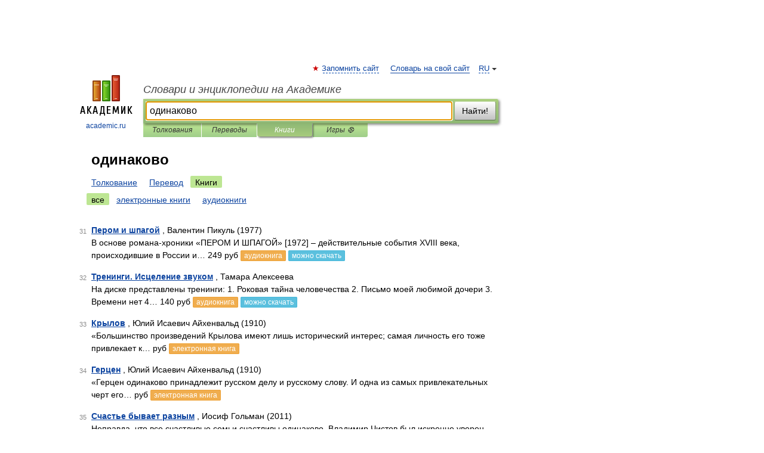

--- FILE ---
content_type: text/html; charset=UTF-8
request_url: https://building_ru_tr.academic.ru/searchall.php?SWord=%D0%BE%D0%B4%D0%B8%D0%BD%D0%B0%D0%BA%D0%BE%D0%B2%D0%BE&stype=10&btype=1&p=3
body_size: 10425
content:
<!DOCTYPE html>
<html lang="ru">
<head>


	<meta http-equiv="Content-Type" content="text/html; charset=utf-8" />
	<title>одинаково | Книги | Словари и энциклопедии на Академике</title>
	<meta name="Description" content="Словари и энциклопедии на Академике" />
	<!-- type: desktop C: ru  -->
	<meta name="Keywords" content="одинаково" />

 
	<!--[if IE]>
	<meta http-equiv="cleartype" content="on" />
	<meta http-equiv="msthemecompatible" content="no"/>
	<![endif]-->

	<meta name="viewport" content="width=device-width, initial-scale=1, minimum-scale=1">

	
    <meta http-equiv='x-dns-prefetch-control' content='on'>
    <link rel="dns-prefetch" href="https://ajax.googleapis.com">
    <link rel="dns-prefetch" href="https://www.googletagservices.com">
    <link rel="dns-prefetch" href="https://www.google-analytics.com">
    <link rel="dns-prefetch" href="https://pagead2.googlesyndication.com">
    <link rel="dns-prefetch" href="https://ajax.googleapis.com">
    <link rel="dns-prefetch" href="https://an.yandex.ru">
    <link rel="dns-prefetch" href="https://mc.yandex.ru">

    <link rel="preload" href="/images/Logo.png"   as="image" >
    <link rel="preload" href="/images/Logo_h.png" as="image" >

	<meta property="og:title" content="" />
	<meta property="og:type" content="article" />
	<meta property="og:url" content="https:////building_ru_tr.academic.ru/searchall.php?SWord=%D0%BE%D0%B4%D0%B8%D0%BD%D0%B0%D0%BA%D0%BE%D0%B2%D0%BE&stype=10&btype=1&p=3" />
	<meta property="og:image" content="https://academic.ru/images/Logo_social_ru.png?3" />
	<meta property="og:description" content="Словари и энциклопедии на Академике" />
	<meta property="og:site_name" content="Словари и энциклопедии на Академике" />
	<link rel="search" type="application/opensearchdescription+xml" title="Словари и энциклопедии на Академике" href="/dicsearch.xml" />
	<meta name="ROBOTS" content="NOINDEX, FOLLOW" />
	<link rel="canonical" href="https:////building_ru_tr.academic.ru/searchall.php?SWord=%D0%BE%D0%B4%D0%B8%D0%BD%D0%B0%D0%BA%D0%BE%D0%B2%D0%BE&stype=10&btype=1&p=3" />

<!-- +++++ ab_flag=1 fa_flag=2 +++++ -->

<!-- script async="async" src="https://www.googletagservices.com/tag/js/gpt.js"></script  -->
<script async="async" src="https://securepubads.g.doubleclick.net/tag/js/gpt.js"></script>

<script async type="text/javascript" src="//s.luxcdn.com/t/229742/360_light.js"></script>







<!-- Yandex.RTB -->
<script>window.yaContextCb=window.yaContextCb||[]</script>
<script src='https://yandex.ru/ads/system/context.js' async></script>





<!-- d/t desktop  -->

  <!-- 4 AdFox HeaderBidding  Сейчас только для десктопов -->
  <script async src='https://yandex.ru/ads/system/header-bidding.js'></script>
  <script>
  const dcJs = document.createElement('script'); 
  dcJs.src = "https://ads.digitalcaramel.com/js/academic.ru.js?ts="+new Date().getTime();
  dcJs.async = true;
  document.head.appendChild(dcJs);
  </script>
  <script>window.yaContextCb = window.yaContextCb || [] </script> 
  <script async src="https://yandex.ru/ads/system/context.js"></script>
  
  


<style type="text/css">
div.hidden,#sharemenu,div.autosuggest,#contextmenu,#ad_top,#ad_bottom,#ad_right,#ad_top2,#restrictions,#footer ul + div,#TerminsNavigationBar,#top-menu,#lang,#search-tabs,#search-box .translate-lang,#translate-arrow,#dic-query,#logo img.h,#t-direction-head,#langbar,.smm{display:none}p,ul{list-style-type:none;margin:0 0 15px}ul li{margin-bottom:6px}.content ul{list-style-type:disc}*{padding:0;margin:0}html,body{height:100%}body{padding:0;margin:0;color:#000;font:14px Helvetica,Arial,Tahoma,sans-serif;background:#fff;line-height:1.5em}a{color:#0d44a0;text-decoration:none}h1{font-size:24px;margin:0 0 18px}h2{font-size:20px;margin:0 0 14px}h3{font-size:16px;margin:0 0 10px}h1 a,h2 a{color:#454545!important}#page{margin:0 auto}#page{min-height:100%;position:relative;padding-top:105px}#page{width:720px;padding-right:330px}* html #page{height:100%}#header{position:relative;height:122px}#logo{float:left;margin-top:21px;width:125px}#logo a.img{width:90px;margin:0 0 0 16px}#logo a.img.logo-en{margin-left:13px}#logo a{display:block;font-size:12px;text-align:center;word-break:break-all}#site-title{padding-top:35px;margin:0 0 5px 135px}#site-title a{color:#000;font-size:18px;font-style:italic;display:block;font-weight:400}#search-box{margin-left:135px;border-top-right-radius:3px;border-bottom-right-radius:3px;padding:4px;position:relative;background:#abcf7e;min-height:33px}#search-box.dic{background:#896744}#search-box table{border-spacing:0;border-collapse:collapse;width:100%}#search-box table td{padding:0;vertical-align:middle}#search-box table td:first-child{padding-right:3px}#search-box table td:last-child{width:1px}#search-query,#dic-query,.translate-lang{padding:6px;font-size:16px;height:18px;border:1px solid #949494;width:100%;box-sizing:border-box;height:32px;float:none;margin:0;background:white;float:left;border-radius:0!important}#search-button{width:70px;height:32px;text-align:center;border:1px solid #7a8e69;border-radius:3px;background:#e0e0e0}#search-tabs{display:block;margin:0 15px 0 135px;padding:0;list-style-type:none}#search-tabs li{float:left;min-width:70px;max-width:140px;padding:0 15px;height:23px;line-height:23px;background:#bde693;text-align:center;margin-right:1px}#search-box.dic + #search-tabs li{background:#C9A784}#search-tabs li:last-child{border-bottom-right-radius:3px}#search-tabs li a{color:#353535;font-style:italic;font-size:12px;display:block;white-space:nowrap;text-overflow:ellipsis;overflow:hidden}#search-tabs li.active{height:22px;line-height:23px;position:relative;background:#abcf7e;border-bottom-left-radius:3px;border-bottom-right-radius:3px}#search-box.dic + #search-tabs li.active{background:#896744}#search-tabs li.active a{color:white}#content{clear:both;margin:30px 0;padding-left:15px}#content a{text-decoration:underline}#content .breadcrumb{margin-bottom:20px}#search_sublinks,#search_links{margin-bottom:8px;margin-left:-8px}#search_sublinks a,#search_links a{padding:3px 8px 1px;border-radius:2px}#search_sublinks a.active,#search_links a.active{color:#000 !important;background:#bde693;text-decoration:none!important}.term{color:saddlebrown}@media(max-width:767px){.hideForMobile{display:none}#header{height:auto}#page{padding:5px;width:auto}#logo{float:none;width:144px;text-align:left;margin:0;padding-top:5px}#logo a{height:44px;overflow:hidden;text-align:left}#logo img.h{display:initial;width:144px;height:44px}#logo img.v{display:none}#site-title{padding:0;margin:10px 0 5px}#search-box,#search-tabs{clear:both;margin:0;width:auto;padding:4px}#search-box.translate #search-query{width:100%;margin-bottom:4px}#search-box.translate #td-search{overflow:visible;display:table-cell}ul#search-tabs{white-space:nowrap;margin-top:5px;overflow-x:auto;overflow-y:hidden}ul#search-tabs li,ul#search-tabs li.active{background:none!important;box-shadow:none;min-width:0;padding:0 5px;float:none;display:inline-block}ul#search-tabs li a{border-bottom:1px dashed green;font-style:normal;color:green;font-size:16px}ul#search-tabs li.active a{color:black;border-bottom-color:white;font-weight:700}ul#search-tabs li a:hover,ul#search-tabs li.active a:hover{color:black}#content{margin:15px 0}.h250{height:280px;max-height:280px;overflow:hidden;margin:25px 0 25px 0}
}#search_results{margin-left:23px}.terms-list .item{float:left;margin:2px 0 0 -108px;position:relative;width:100px;color:#898989;font-size:11px;text-align:right}</style>

	<link rel="shortcut icon" href="https://academic.ru/favicon.ico" type="image/x-icon" sizes="16x16" />
	<link rel="shortcut icon" href="https://academic.ru/images/icon.ico" type="image/x-icon" sizes="32x32" />
    <link rel="shortcut icon" href="https://academic.ru/images/icon.ico" type="image/x-icon" sizes="48x48" />
    
    <link rel="icon" type="image/png" sizes="16x16" href="/images/Logo_16x16_transparent.png" />
    <link rel="icon" type="image/png" sizes="32x32" href="/images/Logo_32x32_transparent.png" />
    <link rel="icon" type="image/png" sizes="48x48" href="/images/Logo_48x48_transparent.png" />
    <link rel="icon" type="image/png" sizes="64x64" href="/images/Logo_64x64_transparent.png" />
    <link rel="icon" type="image/png" sizes="128x128" href="/images/Logo_128x128_transparent.png" />

    <link rel="apple-touch-icon" sizes="57x57"   href="/images/apple-touch-icon-57x57.png" />
    <link rel="apple-touch-icon" sizes="60x60"   href="/images/apple-touch-icon-60x60.png" />
    <link rel="apple-touch-icon" sizes="72x72"   href="/images/apple-touch-icon-72x72.png" />
    <link rel="apple-touch-icon" sizes="76x76"   href="/images/apple-touch-icon-76x76.png" />
    <link rel="apple-touch-icon" sizes="114x114" href="/images/apple-touch-icon-114x114.png" />
    <link rel="apple-touch-icon" sizes="120x120" href="/images/apple-touch-icon-120x120.png" />
  
    <!-- link rel="mask-icon" href="/images/safari-pinned-tab.svg" color="#5bbad5" -->
    <meta name="msapplication-TileColor" content="#00aba9" />
    <meta name="msapplication-config" content="/images/browserconfig.xml" />
    <meta name="theme-color" content="#ffffff" />

    <meta name="apple-mobile-web-app-capable" content="yes" />
    <meta name="apple-mobile-web-app-status-bar-style" content="black /">


<script type="text/javascript">
  (function(i,s,o,g,r,a,m){i['GoogleAnalyticsObject']=r;i[r]=i[r]||function(){
  (i[r].q=i[r].q||[]).push(arguments)},i[r].l=1*new Date();a=s.createElement(o),
  m=s.getElementsByTagName(o)[0];a.async=1;a.src=g;m.parentNode.insertBefore(a,m)
  })(window,document,'script','//www.google-analytics.com/analytics.js','ga');

  ga('create', 'UA-2754246-1', 'auto');
  ga('require', 'displayfeatures');

  ga('set', 'dimension1', '');
  ga('set', 'dimension2', 'search');
  ga('set', 'dimension3', '1');

  ga('send', 'pageview');

</script>


<script type="text/javascript">
	if(typeof(console) == 'undefined' ) console = {};
	if(typeof(console.log) == 'undefined' ) console.log = function(){};
	if(typeof(console.warn) == 'undefined' ) console.warn = function(){};
	if(typeof(console.error) == 'undefined' ) console.error = function(){};
	if(typeof(console.time) == 'undefined' ) console.time = function(){};
	if(typeof(console.timeEnd) == 'undefined' ) console.timeEnd = function(){};
	Academic = {};
	Academic.sUserLanguage = 'ru';
	Academic.sDomainURL = '';
	Academic.sMainDomainURL = '//dic.academic.ru/';
	Academic.sTranslateDomainURL = '//translate.academic.ru/';
	Academic.deviceType = 'desktop';
		Academic.Lang = {};
	Academic.Lang.sTermNotFound = 'Термин, отвечающий запросу, не найден'; 
</script>


<!--  Вариокуб -->
<script type="text/javascript">
    (function(e, x, pe, r, i, me, nt){
    e[i]=e[i]||function(){(e[i].a=e[i].a||[]).push(arguments)},
    me=x.createElement(pe),me.async=1,me.src=r,nt=x.getElementsByTagName(pe)[0],me.addEventListener("error",function(){function cb(t){t=t[t.length-1],"function"==typeof t&&t({flags:{}})};Array.isArray(e[i].a)&&e[i].a.forEach(cb);e[i]=function(){cb(arguments)}}),nt.parentNode.insertBefore(me,nt)})
    (window, document, "script", "https://abt.s3.yandex.net/expjs/latest/exp.js", "ymab");

    ymab("metrika.70309897", "init"/*, {clientFeatures}, {callback}*/);
    ymab("metrika.70309897", "setConfig", {enableSetYmUid: true});
</script>





</head>
<body>

<div id="ad_top">
<!-- top bnr -->
<div class="banner" style="max-height: 90px; overflow: hidden; display: inline-block;">




<!-- Yandex.RTB R-A-12643772-1 -->
<div id="yandex_rtb_R-A-12643772-1"></div>
<script>
window.yaContextCb.push(() => {
    Ya.Context.AdvManager.render({
        "blockId": "R-A-12643772-1",
        "renderTo": "yandex_rtb_R-A-12643772-1"
    })
})
</script>


</div> <!-- top banner  -->




</div>
	<div id="page"  >








			<div id="header">
				<div id="logo">
					<a href="//academic.ru">
						<img src="//academic.ru/images/Logo.png" class="v" alt="academic.ru" width="88" height="68" />
						<img src="//academic.ru/images/Logo_h.png" class="h" alt="academic.ru" width="144" height="44" />
						<br />
						academic.ru					</a>
				</div>
					<ul id="top-menu">
						<li id="lang">
							<a href="#" class="link">RU</a>

							<ul id="lang-menu">

							<li><a href="//en-academic.com">EN</a></li>
<li><a href="//de-academic.com">DE</a></li>
<li><a href="//es-academic.com">ES</a></li>
<li><a href="//fr-academic.com">FR</a></li>
							</ul>
						</li>
						<!--li><a class="android" href="//dic.academic.ru/android.php">Android версия</a></li-->
						<!--li><a class="apple" href="//dic.academic.ru/apple.php">iPhone/iPad версия</a></li-->
						<li><a class="add-fav link" href="#" onClick="add_favorite(this);">Запомнить сайт</a></li>
						<li><a href="//partners.academic.ru/partner_proposal.php" target="_blank">Словарь на свой сайт</a></li>
						<!--li><a href="#">Форум</a></li-->
					</ul>
					<h2 id="site-title">
						<a href="//academic.ru">Словари и энциклопедии на Академике</a>
					</h2>

					<div id="search-box">
						<form action="/searchall.php" method="get" name="formSearch">

<table><tr><td id="td-search">

							<input type="text" name="SWord" id="search-query" required
							value="одинаково"
							title="Введите текст для поиска по словарям и энциклопедиям" placeholder="Введите текст для поиска по словарям и энциклопедиям"
							autocomplete="off" autofocus>


<div class="translate-lang">
	<select name="from" id="translateFrom">
				<option value="xx">Все языки</option><option value="ru" selected>Русский</option><option value="en">Английский</option><option value="fr">Французский</option><option value="de">Немецкий</option><option value="es">Испанский</option><option disabled>────────</option><option value="sq">Албанский</option><option value="al">Алтайский</option><option value="ar">Арабский</option><option value="an">Арагонский</option><option value="hy">Армянский</option><option value="rp">Арумынский</option><option value="at">Астурийский</option><option value="af">Африкаанс</option><option value="bb">Багобо</option><option value="eu">Баскский</option><option value="ba">Башкирский</option><option value="be">Белорусский</option><option value="bg">Болгарский</option><option value="bu">Бурятский</option><option value="cy">Валлийский</option><option value="wr">Варайский</option><option value="hu">Венгерский</option><option value="vp">Вепсский</option><option value="hs">Верхнелужицкий</option><option value="vi">Вьетнамский</option><option value="ht">Гаитянский</option><option value="el">Греческий</option><option value="ka">Грузинский</option><option value="gn">Гуарани</option><option value="gd">Гэльский</option><option value="da">Датский</option><option value="dl">Долганский</option><option value="pr">Древнерусский язык</option><option value="he">Иврит</option><option value="yi">Идиш</option><option value="in">Ингушский</option><option value="id">Индонезийский</option><option value="ik">Инупиак</option><option value="ga">Ирландский</option><option value="is">Исландский</option><option value="it">Итальянский</option><option value="yo">Йоруба</option><option value="kk">Казахский</option><option value="kc">Карачаевский</option><option value="ca">Каталанский</option><option value="qy">Квенья</option><option value="qu">Кечуа</option><option value="ky">Киргизский</option><option value="zh">Китайский</option><option value="go">Клингонский</option><option value="kv">Коми</option><option value="mm">Коми</option><option value="ko">Корейский</option><option value="cr">Кри</option><option value="ct">Крымскотатарский</option><option value="kp">Кумыкский</option><option value="ku">Курдский</option><option value="km">Кхмерский</option><option value="la">Латинский</option><option value="lv">Латышский</option><option value="ln">Лингала</option><option value="lt">Литовский</option><option value="lb">Люксембургский</option><option value="mu">Майя</option><option value="mk">Македонский</option><option value="ms">Малайский</option><option value="ma">Маньчжурский</option><option value="mi">Маори</option><option value="mj">Марийский</option><option value="mc">Микенский</option><option value="mf">Мокшанский</option><option value="mn">Монгольский</option><option value="nu">Науатль</option><option value="nl">Нидерландский</option><option value="og">Ногайский</option><option value="no">Норвежский</option><option value="oa">Орокский</option><option value="os">Осетинский</option><option value="ot">Османский</option><option value="pi">Пали</option><option value="pm">Папьяменто</option><option value="pa">Пенджабский</option><option value="fa">Персидский</option><option value="pl">Польский</option><option value="pt">Португальский</option><option value="ro">Румынский, Молдавский</option><option value="sa">Санскрит</option><option value="se">Северносаамский</option><option value="sr">Сербский</option><option value="ld">Сефардский</option><option value="sz">Силезский</option><option value="sk">Словацкий</option><option value="sl">Словенский</option><option value="sw">Суахили</option><option value="tl">Тагальский</option><option value="tg">Таджикский</option><option value="th">Тайский</option><option value="tt">Татарский</option><option value="tw">Тви</option><option value="bo">Тибетский</option><option value="tf">Тофаларский</option><option value="tv">Тувинский</option><option value="tr">Турецкий</option><option value="tk">Туркменский</option><option value="ud">Удмуртский</option><option value="uz">Узбекский</option><option value="ug">Уйгурский</option><option value="uk">Украинский</option><option value="ur">Урду</option><option value="uu">Урумский</option><option value="fo">Фарерский</option><option value="fi">Финский</option><option value="hi">Хинди</option><option value="hr">Хорватский</option><option value="cu">Церковнославянский (Старославянский)</option><option value="ke">Черкесский</option><option value="ck">Чероки</option><option value="ce">Чеченский</option><option value="cs">Чешский</option><option value="cv">Чувашский</option><option value="cn">Шайенского</option><option value="sv">Шведский</option><option value="cj">Шорский</option><option value="sx">Шумерский</option><option value="ev">Эвенкийский</option><option value="gw">Эльзасский</option><option value="mv">Эрзянский</option><option value="eo">Эсперанто</option><option value="et">Эстонский</option><option value="ya">Юпийский</option><option value="sh">Якутский</option><option value="ja">Японский</option>	</select>
</div>
<div id="translate-arrow"><a>&nbsp;</a></div>
<div class="translate-lang">
	<select name="to" id="translateOf">
				<option value="xx" selected>Все языки</option><option value="ru">Русский</option><option value="en">Английский</option><option value="fr">Французский</option><option value="de">Немецкий</option><option value="es">Испанский</option><option disabled>────────</option><option value="av">Аварский</option><option value="ad">Адыгейский</option><option value="az">Азербайджанский</option><option value="ai">Айнский язык</option><option value="al">Алтайский</option><option value="ar">Арабский</option><option value="hy">Армянский</option><option value="eu">Баскский</option><option value="ba">Башкирский</option><option value="be">Белорусский</option><option value="hu">Венгерский</option><option value="vp">Вепсский</option><option value="vd">Водский</option><option value="el">Греческий</option><option value="da">Датский</option><option value="he">Иврит</option><option value="yi">Идиш</option><option value="iz">Ижорский</option><option value="in">Ингушский</option><option value="id">Индонезийский</option><option value="is">Исландский</option><option value="it">Итальянский</option><option value="kk">Казахский</option><option value="kc">Карачаевский</option><option value="zh">Китайский</option><option value="kv">Коми</option><option value="ct">Крымскотатарский</option><option value="kp">Кумыкский</option><option value="la">Латинский</option><option value="lv">Латышский</option><option value="lt">Литовский</option><option value="mj">Марийский</option><option value="mf">Мокшанский</option><option value="mn">Монгольский</option><option value="nl">Нидерландский</option><option value="no">Норвежский</option><option value="os">Осетинский</option><option value="fa">Персидский</option><option value="pl">Польский</option><option value="pt">Португальский</option><option value="sk">Словацкий</option><option value="sl">Словенский</option><option value="sw">Суахили</option><option value="tg">Таджикский</option><option value="th">Тайский</option><option value="tt">Татарский</option><option value="tr">Турецкий</option><option value="tk">Туркменский</option><option value="ud">Удмуртский</option><option value="uz">Узбекский</option><option value="ug">Уйгурский</option><option value="uk">Украинский</option><option value="uu">Урумский</option><option value="fi">Финский</option><option value="cu">Церковнославянский (Старославянский)</option><option value="ce">Чеченский</option><option value="cs">Чешский</option><option value="cv">Чувашский</option><option value="sv">Шведский</option><option value="cj">Шорский</option><option value="ev">Эвенкийский</option><option value="mv">Эрзянский</option><option value="eo">Эсперанто</option><option value="et">Эстонский</option><option value="sh">Якутский</option><option value="ja">Японский</option>	</select>
</div>
<input type="hidden" name="did" id="did-field" value="" />
<input type="hidden" id="search-type" name="stype" value="10" />

</td><td>

							<button id="search-button">Найти!</button>

</td></tr></table>

						</form>

						<input type="text" name="dic_query" id="dic-query"
						title="Интерактивное оглавление. Вводите нужный Вам термин" placeholder="Интерактивное оглавление. Вводите нужный Вам термин"
						autocomplete="off" >


					</div>
				  <ul id="search-tabs">
    <li data-search-type="0" id="interpretations" ><a href="#" onclick="return false;">Толкования</a></li>
    <li data-search-type="1"  id="translations" ><a href="#" onclick="return false;">Переводы</a></li>
    <li data-search-type="10" id="books"        class="active"    ><a href="#" onclick="return false;">Книги       </a></li>
    <li data-search-type="88" id="games"            ><a href="https://games.academic.ru" title="Бесплатные игры" >Игры ⚽</a></li>
  </ul>
				</div>

	
<div id="ad_top2"></div>	
			<div id="content">


<div id="search_results">

						<h1 id="title">одинаково</h1>
<div id="search_links">						<a href="/searchall.php?SWord=%D0%BE%D0%B4%D0%B8%D0%BD%D0%B0%D0%BA%D0%BE%D0%B2%D0%BE&amp;stype=0">Толкование</a>
						<a href="////translate.academic.ru//%D0%BE%D0%B4%D0%B8%D0%BD%D0%B0%D0%BA%D0%BE%D0%B2%D0%BE/ru/">Перевод</a>
						<a class="active" >Книги</a>
</div><div id="search_sublinks"><a class="active" href="searchall.php?SWord=одинаково&amp;stype=10">все</a> <a href="searchall.php?SWord=одинаково&amp;stype=10&amp;btype=2">электронные книги</a> <a href="searchall.php?SWord=одинаково&amp;stype=10&amp;btype=3">аудиокниги</a> </div><ul class="terms-list" id="found_articles">
<li><p><span class="item">31</span><strong><a href="//books.academic.ru/book.nsf/52376745/%D0%9F%D0%B5%D1%80%D0%BE%D0%BC+%D0%B8+%D1%88%D0%BF%D0%B0%D0%B3%D0%BE%D0%B9">Пером и шпагой</a></strong> , Валентин Пикуль (1977)<br/>В основе романа-хроники «ПЕРОМ И ШПАГОЙ» [1972] – действительные события XVIII века, происходившие в России и&#8230; 249 руб <a class="notice" href="//books.academic.ru/book.nsf/52376745/%D0%9F%D0%B5%D1%80%D0%BE%D0%BC+%D0%B8+%D1%88%D0%BF%D0%B0%D0%B3%D0%BE%D0%B9">аудиокнига</a> <a class="notice2" href="//books.academic.ru/book.nsf/52376745/%D0%9F%D0%B5%D1%80%D0%BE%D0%BC+%D0%B8+%D1%88%D0%BF%D0%B0%D0%B3%D0%BE%D0%B9">можно скачать</a></p>

</li>
<li><p><span class="item">32</span><strong><a href="//books.academic.ru/book.nsf/52442335/%D0%A2%D1%80%D0%B5%D0%BD%D0%B8%D0%BD%D0%B3%D0%B8.+%D0%98%D1%81%D1%86%D0%B5%D0%BB%D0%B5%D0%BD%D0%B8%D0%B5+%D0%B7%D0%B2%D1%83%D0%BA%D0%BE%D0%BC">Тренинги. Исцеление звуком</a></strong> , Тамара Алексеева <br/>На диске представлены тренинги: 1. Роковая тайна человечества 2. Письмо моей любимой дочери 3. Времени нет 4&#8230; 140 руб <a class="notice" href="//books.academic.ru/book.nsf/52442335/%D0%A2%D1%80%D0%B5%D0%BD%D0%B8%D0%BD%D0%B3%D0%B8.+%D0%98%D1%81%D1%86%D0%B5%D0%BB%D0%B5%D0%BD%D0%B8%D0%B5+%D0%B7%D0%B2%D1%83%D0%BA%D0%BE%D0%BC">аудиокнига</a> <a class="notice2" href="//books.academic.ru/book.nsf/52442335/%D0%A2%D1%80%D0%B5%D0%BD%D0%B8%D0%BD%D0%B3%D0%B8.+%D0%98%D1%81%D1%86%D0%B5%D0%BB%D0%B5%D0%BD%D0%B8%D0%B5+%D0%B7%D0%B2%D1%83%D0%BA%D0%BE%D0%BC">можно скачать</a></p>

</li>
<li><p><span class="item">33</span><strong><a href="//books.academic.ru/book.nsf/52593905/%D0%9A%D1%80%D1%8B%D0%BB%D0%BE%D0%B2">Крылов</a></strong> , Юлий Исаевич Айхенвальд (1910)<br/>«Большинство произведений Крылова имеют лишь исторический интерес; самая личность его тоже привлекает к&#8230;  руб <a class="notice" href="//books.academic.ru/book.nsf/52593905/%D0%9A%D1%80%D1%8B%D0%BB%D0%BE%D0%B2">электронная книга</a> </p>

</li>
<li><p><span class="item">34</span><strong><a href="//books.academic.ru/book.nsf/52595025/%D0%93%D0%B5%D1%80%D1%86%D0%B5%D0%BD">Герцен</a></strong> , Юлий Исаевич Айхенвальд (1910)<br/>«Герцен одинаково принадлежит русском делу и русскому слову. И одна из самых привлекательных черт его&#8230;  руб <a class="notice" href="//books.academic.ru/book.nsf/52595025/%D0%93%D0%B5%D1%80%D1%86%D0%B5%D0%BD">электронная книга</a> </p>

</li>
<li><p><span class="item">35</span><strong><a href="//books.academic.ru/book.nsf/52671705/%D0%A1%D1%87%D0%B0%D1%81%D1%82%D1%8C%D0%B5+%D0%B1%D1%8B%D0%B2%D0%B0%D0%B5%D1%82+%D1%80%D0%B0%D0%B7%D0%BD%D1%8B%D0%BC">Счастье бывает разным</a></strong> , Иосиф Гольман (2011)<br/>Неправда, что все счастливые семьи счастливы одинаково. Владимир Чистов был искренне уверен, что его семья –&#8230; 59.9 руб <a class="notice" href="//books.academic.ru/book.nsf/52671705/%D0%A1%D1%87%D0%B0%D1%81%D1%82%D1%8C%D0%B5+%D0%B1%D1%8B%D0%B2%D0%B0%D0%B5%D1%82+%D1%80%D0%B0%D0%B7%D0%BD%D1%8B%D0%BC">электронная книга</a> </p>

</li>
<li><p><span class="item">36</span><strong><a href="//books.academic.ru/book.nsf/52684495/%D0%A2%D0%BE%D1%82%D0%B0%D0%BB%D0%B8%D1%82%D0%B0%D1%80%D0%B8%D0%B7%D0%BC+%D0%B8+%D0%B0%D0%B2%D0%B0%D0%BD%D0%B3%D0%B0%D1%80%D0%B4.+%D0%92+%D0%BF%D1%80%D0%B5%D0%B4%D0%B4%D0%B2%D0%B5%D1%80%D0%B8%D0%B8+%D0%B7%D0%B0%D0%BF%D1%80%D0%B5%D0%B4%D0%B5%D0%BB%D1%8C%D0%BD%D0%BE%D0%B3%D0%BE">Тоталитаризм и авангард. В преддверии запредельного</a></strong> , Филипп Серс <br/>В основу книги известного французского философа и историка искусства Филиппа Серса «Тоталитаризм и&#8230; 500 руб <a class="notice" href="//books.academic.ru/book.nsf/52684495/%D0%A2%D0%BE%D1%82%D0%B0%D0%BB%D0%B8%D1%82%D0%B0%D1%80%D0%B8%D0%B7%D0%BC+%D0%B8+%D0%B0%D0%B2%D0%B0%D0%BD%D0%B3%D0%B0%D1%80%D0%B4.+%D0%92+%D0%BF%D1%80%D0%B5%D0%B4%D0%B4%D0%B2%D0%B5%D1%80%D0%B8%D0%B8+%D0%B7%D0%B0%D0%BF%D1%80%D0%B5%D0%B4%D0%B5%D0%BB%D1%8C%D0%BD%D0%BE%D0%B3%D0%BE">электронная книга</a> </p>

</li>
<li><p><span class="item">37</span><strong><a href="//books.academic.ru/book.nsf/52779355/%D0%A1%D1%82%D0%B8%D1%85%D0%BE%D1%82%D0%B2%D0%BE%D1%80%D0%B5%D0%BD%D0%B8%D1%8F+%D0%9C.+%D0%9B%D0%B5%D1%80%D0%BC%D0%BE%D0%BD%D1%82%D0%BE%D0%B2%D0%B0">Стихотворения М. Лермонтова</a></strong> , Виссарион Григорьевич Белинский (1841)<br/>«…Что же такое поэзия? – спрашиваете вы, желая скорее услышать решение интересного для вас вопроса или&#8230;  руб <a class="notice" href="//books.academic.ru/book.nsf/52779355/%D0%A1%D1%82%D0%B8%D1%85%D0%BE%D1%82%D0%B2%D0%BE%D1%80%D0%B5%D0%BD%D0%B8%D1%8F+%D0%9C.+%D0%9B%D0%B5%D1%80%D0%BC%D0%BE%D0%BD%D1%82%D0%BE%D0%B2%D0%B0">электронная книга</a> </p>

</li>
<li><p><span class="item">38</span><strong><a href="//books.academic.ru/book.nsf/52784055/%D0%9E+%D1%80%D0%B0%D0%B2%D0%BD%D0%BE%D0%BF%D1%80%D0%B0%D0%B2%D0%B8%D0%B8">О равноправии</a></strong> , Александр Амфитеатров (1905)<br/>«Я такъ много писалъ, въ послѣдніе годы, по женскому вопросу, что мнѣ распространяться о своемъ отношеніи къ&#8230;  руб <a class="notice" href="//books.academic.ru/book.nsf/52784055/%D0%9E+%D1%80%D0%B0%D0%B2%D0%BD%D0%BE%D0%BF%D1%80%D0%B0%D0%B2%D0%B8%D0%B8">электронная книга</a> </p>

</li>
<li><p><span class="item">39</span><strong><a href="//books.academic.ru/book.nsf/52886555/%D0%94%D1%80%D0%B5%D0%B2%D0%BD%D0%B5%D0%B3%D1%80%D0%B5%D1%87%D0%B5%D1%81%D0%BA%D0%B0%D1%8F+%D1%80%D0%B5%D0%BB%D0%B8%D0%B3%D0%B8%D0%BE%D0%B7%D0%BD%D0%B0%D1%8F+%D1%81%D0%BA%D1%83%D0%BB%D1%8C%D0%BF%D1%82%D1%83%D1%80%D0%B0">Древнегреческая религиозная скульптура</a></strong> , Владимир Аппельрот (1896)<br/>«Въ древнѣйшую пору искусства, когда человѣкъ не обладалъ ни знаніемъ природы, ни знакомствомъ съ техникой&#8230;  руб <a class="notice" href="//books.academic.ru/book.nsf/52886555/%D0%94%D1%80%D0%B5%D0%B2%D0%BD%D0%B5%D0%B3%D1%80%D0%B5%D1%87%D0%B5%D1%81%D0%BA%D0%B0%D1%8F+%D1%80%D0%B5%D0%BB%D0%B8%D0%B3%D0%B8%D0%BE%D0%B7%D0%BD%D0%B0%D1%8F+%D1%81%D0%BA%D1%83%D0%BB%D1%8C%D0%BF%D1%82%D1%83%D1%80%D0%B0">электронная книга</a> </p>

</li>
<li><p><span class="item">40</span><strong><a href="//books.academic.ru/book.nsf/52892845/%D0%9D%D0%BE%D0%B2%D0%B5%D0%B9%D1%88%D0%B8%D0%B9+%D0%BF%D0%BE%D0%BB%D0%BD%D1%8B%D0%B9+%D1%81%D0%BF%D1%80%D0%B0%D0%B2%D0%BE%D1%87%D0%BD%D0%B8%D0%BA+%D1%88%D0%BA%D0%BE%D0%BB%D1%8C%D0%BD%D0%B8%D0%BA%D0%B0.+1-4+%D0%BA%D0%BB%D0%B0%D1%81%D1%81%D1%8B">Новейший полный справочник школьника. 1-4 классы</a></strong> , Коллектив авторов (2012)<br/>Издание подготовлено в полном соответствии с программой для начальной школы, утвержденной Министерством&#8230; 119.9 руб <a class="notice" href="//books.academic.ru/book.nsf/52892845/%D0%9D%D0%BE%D0%B2%D0%B5%D0%B9%D1%88%D0%B8%D0%B9+%D0%BF%D0%BE%D0%BB%D0%BD%D1%8B%D0%B9+%D1%81%D0%BF%D1%80%D0%B0%D0%B2%D0%BE%D1%87%D0%BD%D0%B8%D0%BA+%D1%88%D0%BA%D0%BE%D0%BB%D1%8C%D0%BD%D0%B8%D0%BA%D0%B0.+1-4+%D0%BA%D0%BB%D0%B0%D1%81%D1%81%D1%8B">электронная книга</a> </p>

</li>
</ul>
<div class="page-nav">
<strong>Страницы </strong>
<ul class="arrow">
  <li><a href="/searchall.php?SWord=%D0%BE%D0%B4%D0%B8%D0%BD%D0%B0%D0%BA%D0%BE%D0%B2%D0%BE&amp;stype=10&amp;btype=1&amp;p=2">&#8592;&nbsp;<span>Предыдущая</span></a></li>
	<li><a href="/searchall.php?SWord=%D0%BE%D0%B4%D0%B8%D0%BD%D0%B0%D0%BA%D0%BE%D0%B2%D0%BE&amp;stype=10&amp;btype=1&amp;p=4"><span>Следующая</span>&nbsp;&#8594;</a></li>
</ul>
<ul>
  <li><a href="/searchall.php?SWord=%D0%BE%D0%B4%D0%B8%D0%BD%D0%B0%D0%BA%D0%BE%D0%B2%D0%BE&amp;stype=10&amp;btype=1&amp;p=0">1</a></li>
  <li><a href="/searchall.php?SWord=%D0%BE%D0%B4%D0%B8%D0%BD%D0%B0%D0%BA%D0%BE%D0%B2%D0%BE&amp;stype=10&amp;btype=1&amp;p=1">2</a></li>
  <li><a href="/searchall.php?SWord=%D0%BE%D0%B4%D0%B8%D0%BD%D0%B0%D0%BA%D0%BE%D0%B2%D0%BE&amp;stype=10&amp;btype=1&amp;p=2">3</a></li>
  <li class="active">4</li>
  <li><a href="/searchall.php?SWord=%D0%BE%D0%B4%D0%B8%D0%BD%D0%B0%D0%BA%D0%BE%D0%B2%D0%BE&amp;stype=10&amp;btype=1&amp;p=4">5</a></li>
  <li><a href="/searchall.php?SWord=%D0%BE%D0%B4%D0%B8%D0%BD%D0%B0%D0%BA%D0%BE%D0%B2%D0%BE&amp;stype=10&amp;btype=1&amp;p=5">6</a></li>
  <li><a href="/searchall.php?SWord=%D0%BE%D0%B4%D0%B8%D0%BD%D0%B0%D0%BA%D0%BE%D0%B2%D0%BE&amp;stype=10&amp;btype=1&amp;p=6">7</a></li>
  <li><a href="/searchall.php?SWord=%D0%BE%D0%B4%D0%B8%D0%BD%D0%B0%D0%BA%D0%BE%D0%B2%D0%BE&amp;stype=10&amp;btype=1&amp;p=7">8</a></li>
  <li><a href="/searchall.php?SWord=%D0%BE%D0%B4%D0%B8%D0%BD%D0%B0%D0%BA%D0%BE%D0%B2%D0%BE&amp;stype=10&amp;btype=1&amp;p=8">9</a></li>
  <li><a href="/searchall.php?SWord=%D0%BE%D0%B4%D0%B8%D0%BD%D0%B0%D0%BA%D0%BE%D0%B2%D0%BE&amp;stype=10&amp;btype=1&amp;p=9">10</a></li>
  <li><a href="/searchall.php?SWord=%D0%BE%D0%B4%D0%B8%D0%BD%D0%B0%D0%BA%D0%BE%D0%B2%D0%BE&amp;stype=10&amp;btype=1&amp;p=10">11</a></li>
  <li><a href="/searchall.php?SWord=%D0%BE%D0%B4%D0%B8%D0%BD%D0%B0%D0%BA%D0%BE%D0%B2%D0%BE&amp;stype=10&amp;btype=1&amp;p=11">12</a></li>
  <li><a href="/searchall.php?SWord=%D0%BE%D0%B4%D0%B8%D0%BD%D0%B0%D0%BA%D0%BE%D0%B2%D0%BE&amp;stype=10&amp;btype=1&amp;p=12">13</a></li>
</ul>
</div>


</div>



			</div>
  
<div id="ad_bottom">

</div>

	<div id="footer">
		<div id="liveinternet">
            <!--LiveInternet counter--><a href="https://www.liveinternet.ru/click;academic"
            target="_blank"><img id="licntC2FD" width="31" height="31" style="border:0" 
            title="LiveInternet"
            src="[data-uri]"
            alt=""/></a><script>(function(d,s){d.getElementById("licntC2FD").src=
            "https://counter.yadro.ru/hit;academic?t44.6;r"+escape(d.referrer)+
            ((typeof(s)=="undefined")?"":";s"+s.width+"*"+s.height+"*"+
            (s.colorDepth?s.colorDepth:s.pixelDepth))+";u"+escape(d.URL)+
            ";h"+escape(d.title.substring(0,150))+";"+Math.random()})
            (document,screen)</script><!--/LiveInternet-->
		</div>


      <div id="restrictions">18+</div>


				&copy; Академик, 2000-2026
<ul>
			<li>
				Обратная связь:
				<a id="m_s" href="#">Техподдержка</a>,
				<a id="m_a" href="#">Реклама на сайте</a>
			</li>
</ul>

<br/>
<ul>
			<li>
        <a href="https://tournavigator.pro/" target="_blank">&#128099; Путешествия</a>
			</li>
</ul>
<div>


			<a href="//partners.academic.ru/partner_proposal.php">Экспорт словарей на сайты</a>, сделанные на PHP, <div class="img joom"></div> Joomla, <div class="img drp"></div> Drupal, <div class="img wp"></div> WordPress, MODx.
</div>

	</div>



	<script async src="/js/academic.min.js?150324" type="text/javascript"></script>



<div id="ad_right">
 
<div class="banner" style="max-height:600px; overflow:hidden;">

<!-- Yandex.RTB R-A-12643772-2 -->
<div id="yandex_rtb_R-A-12643772-2"></div>
<script>
window.yaContextCb.push(() => {
    Ya.Context.AdvManager.render({
        "blockId": "R-A-12643772-2",
        "renderTo": "yandex_rtb_R-A-12643772-2"
    })
})
</script>

</div>



<div class="banner sticky">
  <div class="ACD_MIDR_300c_test">
<!--  Временно, для теста  -->
<div class="for-sticky">                            
<div id="adfox_170892754780033499"></div>
<script>
    window.yaContextCb.push(()=>{
        Ya.adfoxCode.createAdaptive({
            ownerId: 332443,
            containerId: 'adfox_170892754780033499',
            params: {
                p1: 'dbfdz',
                p2: 'hhjx'
            }
        }, ['desktop'], {
            tabletWidth: 830,
            phoneWidth: 480,
            isAutoReloads: false
        })
    })
</script>
<script>
setInterval(function(){            
window.Ya.adfoxCode.reload('adfox_170892754780033499', {onlyIfWasVisible: true})
}, 30000);
</script>
</div>




</div>
</div>

</div>


</div>


<!-- /59581491/bottom -->
<div id='div-gpt-ad-bottom'>
<script>
googletag.cmd.push(function() { googletag.display('div-gpt-ad-bottom'); });
</script>
</div>
<div id='div-gpt-ad-4fullscreen'>
</div>


<br/><br/><br/><br/>

<!-- Yandex.Metrika counter -->
<script type="text/javascript" >
   (function(m,e,t,r,i,k,a){m[i]=m[i]||function(){(m[i].a=m[i].a||[]).push(arguments)};
   m[i].l=1*new Date();k=e.createElement(t),a=e.getElementsByTagName(t)[0],k.async=1,k.src=r,a.parentNode.insertBefore(k,a)})
   (window, document, "script", "https://mc.yandex.ru/metrika/tag.js", "ym");

   ym(70309897, "init", {
        clickmap:false,
        trackLinks:true,
        accurateTrackBounce:false
   });
</script>
<noscript><div><img src="https://mc.yandex.ru/watch/70309897" style="position:absolute; left:-9999px;" alt="" /></div></noscript>
<!-- /Yandex.Metrika counter -->


<!-- Begin comScore Tag -->
<script>
  var _comscore = _comscore || [];
  _comscore.push({ c1: "2", c2: "23600742" });
  (function() {
    var s = document.createElement("script"), el = document.getElementsByTagName("script")[0]; s.async = true;
    s.src = (document.location.protocol == "https:" ? "https://sb" : "http://b") + ".scorecardresearch.com/beacon.js";
    el.parentNode.insertBefore(s, el);
  })();
</script>
<noscript>
  <img src="//b.scorecardresearch.com/p?c1=2&c2=23600742&cv=2.0&cj=1" />
</noscript>
<!-- End comScore Tag -->


                <div class="dc-catfish-container desktop">
                  <div id="adfox_172794692683231701"></div>
                  <script>
                    window.yaContextCb.push(() => {
                        Ya.adfoxCode.createAdaptive(
                            {
                                ownerId: 332443,
                                containerId: "adfox_172794692683231701",
                                params: {
                			p1: 'dehfd',
                			p2: 'heyb'
                                },
                                onRender: function (event) {
                                    console.log("onRender", event);
                                    dcMakeCatfish("adfox_172794692683231701");
                                },
                                onLoad: function (event) {
                                    console.log("onLoad", event);
                                },
                                onStub: function (event) {
                                    console.log("onStub", event);
                                },
                                onError: function (event) {
                                    console.log("onError", event);
                                },
                            },
                            ["desktop"],
                            {
                                tabletWidth: 830,
                                phoneWidth: 480,
                                isAutoReloads: false,
                            }
                        );
                    });
                </script>
<script>
setInterval(function(){            
window.Ya.adfoxCode.reload('adfox_172794692683231701', {onlyIfWasVisible: true})
}, 30000);
</script>

                </div>  



<div id="yandex_rtb_R-A-680335-21"></div> <!--  РСЯ лента  -->
<script>
//  Observer                                 
const feed = document.getElementById('yandex_rtb_R-A-680335-21'); 
    const callback = (entries) => {
            entries.forEach((entry) => {
                    if (entry.isIntersecting) {
                            Ya.Context.AdvManager.destroy({
                                            blockId:  'R-A-680335-18' 
                                    }) 
                    }
            });
    };
    const observer = new IntersectionObserver(callback, {
            threshold: 0
    });
    observer.observe(feed);
</script>



<!-- Full screen -->

<!-- In-image -->

<!-- Yandex.RTB R-A-680335-23 -->
<script>
window.addEventListener("load", () => {
    const render = (imageId) => {
        window.yaContextCb.push(() => {
            Ya.Context.AdvManager.render({
                "renderTo": imageId,
                "blockId": "R-A-680335-23",
                "type": "inImage"
            })
        })
    }
    const renderInImage = (images) => {
        if (!images.length) {
            return
        }
        const image = images.shift()
        image.id = `yandex_rtb_R-A-680335-23-${Math.random().toString(16).slice(2)}`
        if (image.tagName === "IMG" && !image.complete) {
            image.addEventListener("load", () => {
                render(image.id)
            }, { once: true })
        } else {
            render(image.id)
        }
        renderInImage(images)
    }
    renderInImage(Array.from(document.querySelectorAll("img")))
}, { once: true })
</script>


<br><br><br><br><br>
<br><br><br><br><br>
</body>
  <link rel="stylesheet" href="/css/academic_v2.css?20210501a" type="text/css" />
  <link rel="stylesheet" href="/css/mobile-menu.css?20190810" type="text/css" />

    

</html>



--- FILE ---
content_type: application/javascript; charset=utf-8
request_url: https://fundingchoicesmessages.google.com/f/AGSKWxUeulkVqhJA5SQ6YO6G21jl5wfDv4dJ-TxMaAybsuUWVZibMfgRY6VqJJQ_2XJr_0-RMK6ziCGXjsIgbI6jrPLVZ3R2NhWWQAZZ84CXbnLIMU9M87GtCydb_QKYEqBQs76qAihOAGk2qZyo87FaLaGRl-WKyiuhAsfVaJlmhPpPgtzP4YNLAU_PFE-O/_/responsive_dfp._120_600_/ad_util./sponsers.cgi_480_80_
body_size: -1288
content:
window['98ed0a6f-5aa0-4e55-a65e-bab92033d984'] = true;